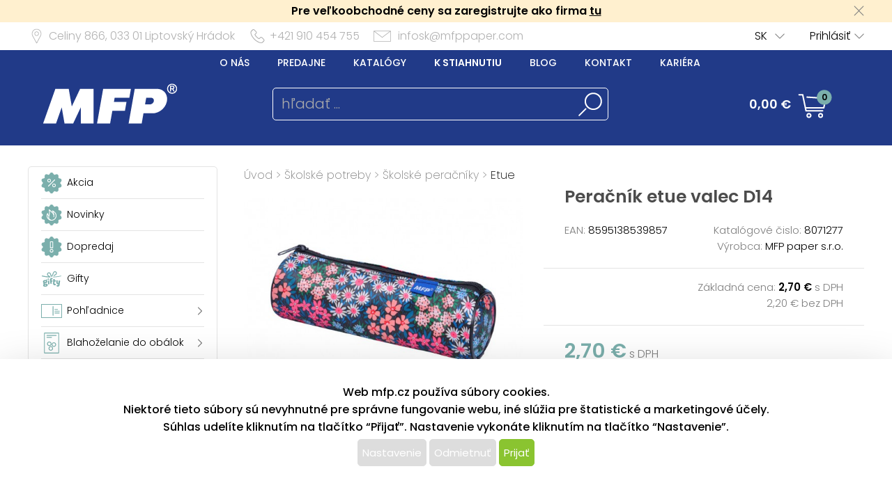

--- FILE ---
content_type: application/javascript; charset=utf-8
request_url: https://api.foxentry.cz/load/pmduCGpQFU?host=www.mfppapier.sk
body_size: 13547
content:

            var FoxentryClientData = {"country":{"code":"US","name":"United States"},"city":"Columbus","postal":"43215","gps":{"latitude":39.9625,"longitude":-83.0061},"ip":"3.16.70.63"};
            Foxentry.loadConfig({"options":{"active":true,"validationNextInputAutojump":true,"validationResultVisual":"extended","customValidationHandlers":"false","browserAutocomplete":"false","restrictions":{"countryLimit":[],"creditsPerDay":-1,"creditsPerIp":-1,"restrictionsIp":[{"ip":"*","status":"1"}]},"whisperVersion":2,"whisperAdBox":true,"onLoadValidation":true,"allowIframeRun":false},"address":{"options":{"active":true,"limits":{"results":13,"resultsPersonalized":5},"addressCityExtended":"minimal","addressPartsRelation":true,"useGeolocation":true,"zipFormat":"default","addressValidity":"full","validityRequired":true,"defaultCountryLimit":"sk"},"data":[]},"name":{"options":{"active":true,"validityRequired":true},"data":[]},"email":{"options":{"active":true,"validationType":"extended","validityRequired":true},"data":[]},"phone":{"options":{"active":true,"validationType":"basic","outputFormatted":"false","validityType":"true","allowedPrefixes":[],"defaultPrefix":"+420","defaultPrefixFillInput":"false","validityRequired":true},"data":[]},"company":{"options":{"active":true,"limits":{"results":13,"resultsPersonalized":5},"validityFull":"true","limit":5,"limitUsed":3,"validityRequired":true,"defaultCountryLimit":"sk","companyNameFormat":"standardized"},"data":[]},"callbacks":[]});
            var FoxentryBuilder = new FoxentryBuilderLib();
            var FoxentryBillingType = "plan";
            var FoxentryRequestsUsageData = {"requestsInLimitLeft":{"addressSearch":14572,"addressValidations":1297,"companySearch":9525,"companyValidations":901,"emailValidations":836,"phoneValidations":835,"nameValidations":2663,"dataFills":1500},"requestsOverLimit":{"addressSearch":0,"addressValidations":0,"companySearch":0,"companyValidations":0,"emailValidations":0,"phoneValidations":0,"nameValidations":0,"dataFills":0},"overlimitAllowed":true};
            var clientIp = "3.16.70.63";
            var FoxentryWebsiteCms = "custom";
            var cached = true;
            var FoxentryClientToken = "6gLX2dedrRjNv5/8GVEdnVtKeEiEU5BsVWffVrMfxkxLeyeUbnpgHhEdOYOBic/PcTOdHSwgOKZzTPKj7n1dd0hnekkHM4QUw60dQKWbFCp3Jucw5zlnkTCVd8cXSurD5LpJZVWhY+NaCMq9JYGUX2W25tADhhfO9ZchUrv6MQsZocr56tEbQQgwoRrDX1ViKqlCRVnP0l/B4e5DDoN6MWL8WbhrWAPFqwl+N4awJlPCi7kvM4DaRb9f9tv17nZrf9BRWwN9ak95cAw9VMd8udhxMQiyerpoR/xioEErDH7NdsQ39C9UZdXtbJ/uxN5wvld59ASFFcQfRluxnzE=";
            var FoxentryMessages = {"whisper.banner.footer":"We use Foxentry.com"};
            var FoxentryProjectProviderCountry = "cz";

            var FoxentryLearningModeAllowed = true;

            var FoxentryBillingPlanFree = false;
            var FoxentryLearningMode = false;

                                        FoxentryBuilder.validatorAdd("address", "Adresa č. 1");
                            FoxentryBuilder.validatorMappingsAdd(
                            "address",
                            "Adresa č. 1",
                            [
                                                            {
                                element  : "[name='ulice']",
                                dataType : "streetWithNumber",
                                dataTypeOut : "streetWithNumber"

                                },
                                                                {
                                element  : "[name='mesto']",
                                dataType : "city",
                                dataTypeOut : "city"

                                },
                                                                {
                                element  : "[name='psc']",
                                dataType : "zip",
                                dataTypeOut : "zip"

                                },
                                                            ],
                            [
                                                        ]
                            );
                                                            FoxentryBuilder.validatorSetOptions("address", "Adresa č. 1", {"validityRequired":"false","validationVisualShowtype":"none","countrySelectMode":"prefer","autofixByPartialNumber":"true"});
                                                            FoxentryBuilder.validatorAdd("address", "Adresa č. 2");
                            FoxentryBuilder.validatorMappingsAdd(
                            "address",
                            "Adresa č. 2",
                            [
                                                            {
                                element  : "[name='ulice2']",
                                dataType : "streetWithNumber",
                                dataTypeOut : "streetWithNumber"

                                },
                                                                {
                                element  : "[name='mesto2']",
                                dataType : "city",
                                dataTypeOut : "city"

                                },
                                                                {
                                element  : "[name='psc2']",
                                dataType : "zip",
                                dataTypeOut : "zip"

                                },
                                                            ],
                            [
                                                        ]
                            );
                                                            FoxentryBuilder.validatorSetOptions("address", "Adresa č. 2", {"validityRequired":"false","validationVisualShowtype":"none","countrySelectMode":"prefer","autofixByPartialNumber":"true"});
                                                            FoxentryBuilder.validatorAdd("name", "Jméno č. 1");
                            FoxentryBuilder.validatorMappingsAdd(
                            "name",
                            "Jméno č. 1",
                            [
                                                            {
                                element  : "[name='prijmeni']",
                                dataType : "surname",
                                dataTypeOut : "surname"

                                },
                                                                {
                                element  : "[name='jmeno']",
                                dataType : "name",
                                dataTypeOut : "name"

                                },
                                                            ],
                            [
                                                        ]
                            );
                                                            FoxentryBuilder.validatorSetOptions("name", "Jméno č. 1", {"validityRequired":"false","validationVisualShowtype":"all","restrictions":[{"type":"1","url":"\/obchod\/pristup\/registrace","status":"true"}],"countrySelectMode":"prefer"});
                                                            FoxentryBuilder.validatorAdd("email", "Email č. 1");
                            FoxentryBuilder.validatorMappingsAdd(
                            "email",
                            "Email č. 1",
                            [
                                                            {
                                element  : "[name='email']",
                                dataType : "email",
                                dataTypeOut : "email"

                                },
                                                            ],
                            [
                                                        ]
                            );
                                                            FoxentryBuilder.validatorSetOptions("email", "Email č. 1", {"validityRequired":"false","validationVisualShowtype":"all","restrictions":[{"type":"1","url":"\/obchod\/pristup\/registrace","status":"true"}]});
                                                            FoxentryBuilder.validatorAdd("phone", "Telefon č. 1");
                            FoxentryBuilder.validatorMappingsAdd(
                            "phone",
                            "Telefon č. 1",
                            [
                                                            {
                                element  : "[name='telefon']",
                                dataType : "phoneNumber",
                                dataTypeOut : "phoneNumber"

                                },
                                                            ],
                            [
                                                        ]
                            );
                                                            FoxentryBuilder.validatorSetOptions("phone", "Telefon č. 1", {"validityRequired":"true","validationVisualShowtype":"all","defaultPrefix":"+421","defaultPrefixFillInput":"false","numberOutputFormat":"international","restrictions":[{"type":"1","url":"\/obchod\/pristup\/registrace","status":"true"}]});
                                                            FoxentryBuilder.validatorAdd("company", "Firma č. 1");
                            FoxentryBuilder.validatorMappingsAdd(
                            "company",
                            "Firma č. 1",
                            [
                                                            {
                                element  : "[name='ic']",
                                dataType : "registrationNumber",
                                dataTypeOut : "registrationNumber"

                                },
                                                                {
                                element  : "[name='dic']",
                                dataType : "taxNumber",
                                dataTypeOut : "taxNumber"

                                },
                                                                {
                                element  : "[name='firma']",
                                dataType : "name",
                                dataTypeOut : "name"

                                },
                                                            ],
                            [
                                                            {
                                element  : "[name='ulice']",
                                dataType : "address.streetWithNumber",

                                },
                                                                {
                                element  : "[name='mesto']",
                                dataType : "address.city",

                                },
                                                                {
                                element  : "[name='psc']",
                                dataType : "address.zip",

                                },
                                                            ]
                            );
                                                            FoxentryBuilder.validatorSetOptions("company", "Firma č. 1", {"validityRequired":"true","validationVisualShowtype":"all","countrySelectMode":"prefer"});
                                                            FoxentryBuilder.validatorAdd("company", "Firma č. 2");
                            FoxentryBuilder.validatorMappingsAdd(
                            "company",
                            "Firma č. 2",
                            [
                                                            {
                                element  : "[name='firma2']",
                                dataType : "name",
                                dataTypeOut : "name"

                                },
                                                            ],
                            [
                                                            {
                                element  : "[name='ulice2']",
                                dataType : "address.streetWithNumber",

                                },
                                                                {
                                element  : "[name='mesto2']",
                                dataType : "address.city",

                                },
                                                                {
                                element  : "[name='psc2']",
                                dataType : "address.zip",

                                },
                                                            ]
                            );
                                                            FoxentryBuilder.validatorSetOptions("company", "Firma č. 2", {"validityRequired":"true","validationVisualShowtype":"all","countrySelectMode":"prefer"});
                                                Foxentry.ready();
                

--- FILE ---
content_type: application/javascript
request_url: https://www.mfppapier.sk/js/i18next-1.10.3.min.js
body_size: 32834
content:
// i18next, v1.10.3
// Copyright (c)2015 Jan Mühlemann (jamuhl).
// Distributed under MIT license
// http://i18next.com
!function(a){function b(a,b){if(!b||"function"==typeof b)return a;for(var c in b)a[c]=b[c];return a}function c(a,b){for(var d in b)d in a?c(a[d],b[d]):a[d]=b[d];return a}function d(a,b,c){var d,e=0,f=a.length,g=void 0===f||"[object Array]"!==Object.prototype.toString.apply(a)||"function"==typeof a;if(c)if(g){for(d in a)if(b.apply(a[d],c)===!1)break}else for(;f>e&&b.apply(a[e++],c)!==!1;);else if(g){for(d in a)if(b.call(a[d],d,a[d])===!1)break}else for(;f>e&&b.call(a[e],e,a[e++])!==!1;);return a}function e(a){return"string"==typeof a?a.replace(/[&<>"'\/]/g,function(a){return U[a]}):a}function f(a){var b=function(a){if(window.XMLHttpRequest)return a(null,new XMLHttpRequest);if(window.ActiveXObject)try{return a(null,new ActiveXObject("Msxml2.XMLHTTP"))}catch(b){return a(null,new ActiveXObject("Microsoft.XMLHTTP"))}return a(new Error)},c=function(a){if("string"==typeof a)return a;var b=[];for(var c in a)a.hasOwnProperty(c)&&b.push(encodeURIComponent(c)+"="+encodeURIComponent(a[c]));return b.join("&")},d=function(a){a=a.replace(/\r\n/g,"\n");for(var b="",c=0;c<a.length;c++){var d=a.charCodeAt(c);128>d?b+=String.fromCharCode(d):d>127&&2048>d?(b+=String.fromCharCode(d>>6|192),b+=String.fromCharCode(63&d|128)):(b+=String.fromCharCode(d>>12|224),b+=String.fromCharCode(d>>6&63|128),b+=String.fromCharCode(63&d|128))}return b},e=function(a){var b="ABCDEFGHIJKLMNOPQRSTUVWXYZabcdefghijklmnopqrstuvwxyz0123456789+/=";a=d(a);var c,e,f,g,h,i,j,k="",l=0;do c=a.charCodeAt(l++),e=a.charCodeAt(l++),f=a.charCodeAt(l++),g=c>>2,h=(3&c)<<4|e>>4,i=(15&e)<<2|f>>6,j=63&f,isNaN(e)?i=j=64:isNaN(f)&&(j=64),k+=b.charAt(g)+b.charAt(h)+b.charAt(i)+b.charAt(j),c=e=f="",g=h=i=j="";while(l<a.length);return k},f=function(){for(var a=arguments[0],b=1;b<arguments.length;b++){var c=arguments[b];for(var d in c)c.hasOwnProperty(d)&&(a[d]=c[d])}return a},g=function(a,d,e,h){"function"==typeof e&&(h=e,e={}),e.cache=e.cache||!1,e.data=e.data||{},e.headers=e.headers||{},e.jsonp=e.jsonp||!1,e.async=void 0===e.async?!0:e.async;var i,j=f({accept:"*/*","content-type":"application/x-www-form-urlencoded;charset=UTF-8"},g.headers,e.headers);if(i="application/json"===j["content-type"]?JSON.stringify(e.data):c(e.data),"GET"===a){var k=[];if(i&&(k.push(i),i=null),e.cache||k.push("_="+(new Date).getTime()),e.jsonp&&(k.push("callback="+e.jsonp),k.push("jsonp="+e.jsonp)),k=k.join("&"),k.length>1&&(d+=d.indexOf("?")>-1?"&"+k:"?"+k),e.jsonp){var l=document.getElementsByTagName("head")[0],m=document.createElement("script");return m.type="text/javascript",m.src=d,void l.appendChild(m)}}b(function(b,c){if(b)return h(b);c.open(a,d,e.async);for(var f in j)j.hasOwnProperty(f)&&c.setRequestHeader(f,j[f]);c.onreadystatechange=function(){if(4===c.readyState){var a=c.responseText||"";if(!h)return;h(c.status,{text:function(){return a},json:function(){try{return JSON.parse(a)}catch(b){return X.error("Can not parse JSON. URL: "+d),{}}}})}},c.send(i)})},h={authBasic:function(a,b){g.headers.Authorization="Basic "+e(a+":"+b)},connect:function(a,b,c){return g("CONNECT",a,b,c)},del:function(a,b,c){return g("DELETE",a,b,c)},get:function(a,b,c){return g("GET",a,b,c)},head:function(a,b,c){return g("HEAD",a,b,c)},headers:function(a){g.headers=a||{}},isAllowed:function(a,b,c){this.options(a,function(a,d){c(-1!==d.text().indexOf(b))})},options:function(a,b,c){return g("OPTIONS",a,b,c)},patch:function(a,b,c){return g("PATCH",a,b,c)},post:function(a,b,c){return g("POST",a,b,c)},put:function(a,b,c){return g("PUT",a,b,c)},trace:function(a,b,c){return g("TRACE",a,b,c)}},i=a.type?a.type.toLowerCase():"get";h[i](a.url,a,function(b,c){200===b||0===b&&c.text()?a.success(c.json(),b,null):a.error(c.text(),b,null)})}function g(a,b){"function"==typeof a&&(b=a,a={}),a=a||{},X.extend(T,a),delete T.fixLng,T.functions&&(delete T.functions,X.extend(X,a.functions)),"string"==typeof T.ns&&(T.ns={namespaces:[T.ns],defaultNs:T.ns}),"string"==typeof T.fallbackNS&&(T.fallbackNS=[T.fallbackNS]),("string"==typeof T.fallbackLng||"boolean"==typeof T.fallbackLng)&&(T.fallbackLng=[T.fallbackLng]),T.interpolationPrefixEscaped=X.regexEscape(T.interpolationPrefix),T.interpolationSuffixEscaped=X.regexEscape(T.interpolationSuffix),T.lng||(T.lng=X.detectLanguage()),P=X.toLanguages(T.lng),K=P[0],X.log("currentLng set to: "+K),T.useCookie&&X.cookie.read(T.cookieName)!==K&&X.cookie.create(T.cookieName,K,T.cookieExpirationTime,T.cookieDomain),T.detectLngFromLocalStorage&&"undefined"!=typeof document&&window.localStorage&&X.localStorage.setItem("i18next_lng",K);var c=E;a.fixLng&&(c=function(a,b){return b=b||{},b.lng=b.lng||c.lng,E(a,b)},c.lng=K),$.setCurrentLng(K),L&&T.setJqueryExt?w&&w():x&&x();var d;if(L&&L.Deferred&&(d=L.Deferred()),!T.resStore){var e=X.toLanguages(T.lng);"string"==typeof T.preload&&(T.preload=[T.preload]);for(var f=0,g=T.preload.length;g>f;f++)for(var h=X.toLanguages(T.preload[f]),i=0,j=h.length;j>i;i++)e.indexOf(h[i])<0&&e.push(h[i]);return M.sync.load(e,T,function(a,e){N=e,Q=!0,b&&b(a,c),d&&(a?d.reject:d.resolve)(a||c)}),d?d.promise():void 0}return N=T.resStore,Q=!0,b&&b(null,c),d&&d.resolve(c),d?d.promise():void 0}function h(){return Q}function i(a,b){"string"==typeof a&&(a=[a]);for(var c=0,d=a.length;d>c;c++)T.preload.indexOf(a[c])<0&&T.preload.push(a[c]);return g(b)}function j(a,b,c,d){"string"!=typeof b?(c=b,b=T.ns.defaultNs):T.ns.namespaces.indexOf(b)<0&&T.ns.namespaces.push(b),N[a]=N[a]||{},N[a][b]=N[a][b]||{},d?X.deepExtend(N[a][b],c):X.extend(N[a][b],c),T.useLocalStorage&&R._storeLocal(N)}function k(a,b){"string"!=typeof b&&(b=T.ns.defaultNs),N[a]=N[a]||{};var c=N[a][b]||{},d=!1;for(var e in c)c.hasOwnProperty(e)&&(d=!0);return d}function l(a,b){return"string"!=typeof b&&(b=T.ns.defaultNs),N[a]=N[a]||{},X.extend({},N[a][b])}function m(a,b){"string"!=typeof b&&(b=T.ns.defaultNs),N[a]=N[a]||{},N[a][b]={},T.useLocalStorage&&R._storeLocal(N)}function n(a,b,c,d){"string"!=typeof b?(resource=b,b=T.ns.defaultNs):T.ns.namespaces.indexOf(b)<0&&T.ns.namespaces.push(b),N[a]=N[a]||{},N[a][b]=N[a][b]||{};for(var e=c.split(T.keyseparator),f=0,g=N[a][b];e[f];)f==e.length-1?g[e[f]]=d:(null==g[e[f]]&&(g[e[f]]={}),g=g[e[f]]),f++;T.useLocalStorage&&R._storeLocal(N)}function o(a,b,c){"string"!=typeof b?(resource=b,b=T.ns.defaultNs):T.ns.namespaces.indexOf(b)<0&&T.ns.namespaces.push(b);for(var d in c)"string"==typeof c[d]&&n(a,b,d,c[d])}function p(a){T.ns.defaultNs=a}function q(a,b){r([a],b)}function r(a,b){var c={dynamicLoad:T.dynamicLoad,resGetPath:T.resGetPath,getAsync:T.getAsync,customLoad:T.customLoad,ns:{namespaces:a,defaultNs:""}},d=X.toLanguages(T.lng);"string"==typeof T.preload&&(T.preload=[T.preload]);for(var e=0,f=T.preload.length;f>e;e++)for(var g=X.toLanguages(T.preload[e]),h=0,i=g.length;i>h;h++)d.indexOf(g[h])<0&&d.push(g[h]);for(var j=[],k=0,l=d.length;l>k;k++){var m=!1,n=N[d[k]];if(n)for(var o=0,p=a.length;p>o;o++)n[a[o]]||(m=!0);else m=!0;m&&j.push(d[k])}j.length?M.sync._fetch(j,c,function(c,d){var e=a.length*j.length;X.each(a,function(a,c){T.ns.namespaces.indexOf(c)<0&&T.ns.namespaces.push(c),X.each(j,function(a,f){N[f]=N[f]||{},N[f][c]=d[f][c],e--,0===e&&b&&(T.useLocalStorage&&M.sync._storeLocal(N),b())})})}):b&&b()}function s(a,b,c){return"function"==typeof b?(c=b,b={}):b||(b={}),b.lng=a,g(b,c)}function t(){return K}function u(a){N={},s(K,a)}function v(){window.i18next=window.i18n,S?window.i18n=S:delete window.i18n}function w(){function a(a,b,c){if(0!==b.length){var d="text";if(0===b.indexOf("[")){var e=b.split("]");b=e[1],d=e[0].substr(1,e[0].length-1)}b.indexOf(";")===b.length-1&&(b=b.substr(0,b.length-2));var f;if("html"===d)f=T.defaultValueFromContent?L.extend({defaultValue:a.html()},c):c,a.html(L.t(b,f));else if("text"===d)f=T.defaultValueFromContent?L.extend({defaultValue:a.text()},c):c,a.text(L.t(b,f));else if("prepend"===d)f=T.defaultValueFromContent?L.extend({defaultValue:a.html()},c):c,a.prepend(L.t(b,f));else if("append"===d)f=T.defaultValueFromContent?L.extend({defaultValue:a.html()},c):c,a.append(L.t(b,f));else if(0===d.indexOf("data-")){var g=d.substr("data-".length);f=T.defaultValueFromContent?L.extend({defaultValue:a.data(g)},c):c;var h=L.t(b,f);a.data(g,h),a.attr(d,h)}else f=T.defaultValueFromContent?L.extend({defaultValue:a.attr(d)},c):c,a.attr(d,L.t(b,f))}}function b(b,c){var d=b.attr(T.selectorAttr);if(d||"undefined"==typeof d||d===!1||(d=b.text()||b.val()),d){var e=b,f=b.data("i18n-target");if(f&&(e=b.find(f)||b),c||T.useDataAttrOptions!==!0||(c=b.data("i18n-options")),c=c||{},d.indexOf(";")>=0){var g=d.split(";");L.each(g,function(b,d){""!==d&&a(e,d,c)})}else a(e,d,c);if(T.useDataAttrOptions===!0){var h=L.extend({lng:"non",lngs:[],_origLng:"non"},c);delete h.lng,delete h.lngs,delete h._origLng,b.data("i18n-options",h)}}}L.t=L.t||E,L.fn.i18n=function(a){return this.each(function(){b(L(this),a);var c=L(this).find("["+T.selectorAttr+"]");c.each(function(){b(L(this),a)})})}}function x(){function a(a,b,c){if(0!==b.length){var d="text";if(0===b.indexOf("[")){var e=b.split("]");b=e[1],d=e[0].substr(1,e[0].length-1)}b.indexOf(";")===b.length-1&&(b=b.substr(0,b.length-2)),"html"===d?a.innerHTML=E(b,c):"text"===d?a.textContent=E(b,c):"prepend"===d?a.insertAdjacentHTML(E(b,c),"afterbegin"):"append"===d?a.insertAdjacentHTML(E(b,c),"beforeend"):a.setAttribute(d,E(b,c))}}function b(b,c){var d=b.getAttribute(T.selectorAttr);if(d||"undefined"==typeof d||d===!1||(d=b.textContent||b.value),d){var e=b,f=b.getAttribute("i18n-target");if(f&&(e=b.querySelector(f)||b),d.indexOf(";")>=0)for(var g=d.split(";"),h=0,i=g.length;i>h;h++)""!==g[h]&&a(e,g[h],c);else a(e,d,c)}}M.translateObject=function(a,c){for(var d=a.querySelectorAll("["+T.selectorAttr+"]"),e=0,f=d.length;f>e;e++)b(d[e],c)}}function y(a,b,c,d){if(!a)return a;if(d=d||b,a.indexOf(d.interpolationPrefix||T.interpolationPrefix)<0)return a;var e=d.interpolationPrefix?X.regexEscape(d.interpolationPrefix):T.interpolationPrefixEscaped,f=d.interpolationSuffix?X.regexEscape(d.interpolationSuffix):T.interpolationSuffixEscaped,g=b.replace&&"object"==typeof b.replace?b.replace:b,h=new RegExp([e,"(.+?)","(HTML)?",f].join(""),"g"),i=d.escapeInterpolation||T.escapeInterpolation;return a.replace(h,function(a,b,c){for(var d=g,e=b;e.indexOf(T.keyseparator)>=0&&"object"==typeof d&&d;){var f=e.slice(0,e.indexOf(T.keyseparator));e=e.slice(e.indexOf(T.keyseparator)+1),d=d[f]}if(d&&"object"==typeof d&&d.hasOwnProperty(e)){{d[e]}return i&&!c?X.escape(d[e]):d[e]}return a})}function z(a,b){var c=",",d="{",e="}",f=X.extend({},b);for(delete f.postProcess;-1!=a.indexOf(T.reusePrefix)&&(O++,!(O>T.maxRecursion));){var g=a.lastIndexOf(T.reusePrefix),h=a.indexOf(T.reuseSuffix,g)+T.reuseSuffix.length,i=a.substring(g,h),j=i.replace(T.reusePrefix,"").replace(T.reuseSuffix,"");if(g>=h)return X.error("there is an missing closing in following translation value",a),"";if(-1!=j.indexOf(c)){var k=j.indexOf(c);if(-1!=j.indexOf(d,k)&&-1!=j.indexOf(e,k)){var l=j.indexOf(d,k),m=j.indexOf(e,l)+e.length;try{f=X.extend(f,JSON.parse(j.substring(l,m))),j=j.substring(0,k)}catch(n){}}}var o=H(j,f);a=a.replace(i,X.regexReplacementEscape(o))}return a}function A(a){return a.context&&("string"==typeof a.context||"number"==typeof a.context)}function B(a){return void 0!==a.count&&"string"!=typeof a.count}function C(a){return void 0!==a.indefinite_article&&"string"!=typeof a.indefinite_article&&a.indefinite_article}function D(a,b){b=b||{};var c=F(a,b),d=I(a,b);return void 0!==d||d===c}function E(a,b){return b=b||{},Q?(O=0,H.apply(null,arguments)):(X.log("i18next not finished initialization. you might have called t function before loading resources finished."),b.defaultValue||"")}function F(a,b){return void 0!==b.defaultValue?b.defaultValue:a}function G(){for(var a=[],b=1;b<arguments.length;b++)a.push(arguments[b]);return{postProcess:"sprintf",sprintf:a}}function H(a,b){if(b&&"object"!=typeof b?"sprintf"===T.shortcutFunction?b=G.apply(null,arguments):"defaultValue"===T.shortcutFunction&&(b={defaultValue:b}):b=b||{},"object"==typeof T.defaultVariables&&(b=X.extend({},T.defaultVariables,b)),void 0===a||null===a||""===a)return"";"number"==typeof a&&(a=String(a)),"string"==typeof a&&(a=[a]);var c=a[0];if(a.length>1)for(var d=0;d<a.length&&(c=a[d],!D(c,b));d++);var e,f=F(c,b),g=I(c,b),h=b.lng?X.toLanguages(b.lng,b.fallbackLng):P,i=b.ns||T.ns.defaultNs;c.indexOf(T.nsseparator)>-1&&(e=c.split(T.nsseparator),i=e[0],c=e[1]),void 0===g&&T.sendMissing&&"function"==typeof T.missingKeyHandler&&(b.lng?T.missingKeyHandler(h[0],i,c,f,h):T.missingKeyHandler(T.lng,i,c,f,h));var j;j="string"==typeof T.postProcess&&""!==T.postProcess?[T.postProcess]:"array"==typeof T.postProcess||"object"==typeof T.postProcess?T.postProcess:[],"string"==typeof b.postProcess&&""!==b.postProcess?j=j.concat([b.postProcess]):("array"==typeof b.postProcess||"object"==typeof b.postProcess)&&(j=j.concat(b.postProcess)),void 0!==g&&j.length&&j.forEach(function(a){_[a]&&(g=_[a](g,c,b))});var k=f;if(f.indexOf(T.nsseparator)>-1&&(e=f.split(T.nsseparator),k=e[1]),k===c&&T.parseMissingKey&&(f=T.parseMissingKey(f)),void 0===g&&(f=y(f,b),f=z(f,b),j.length)){var l=F(c,b);j.forEach(function(a){_[a]&&(g=_[a](l,c,b))})}return void 0!==g?g:f}function I(a,b){b=b||{};var c,d,e=F(a,b),f=P;if(!N)return e;if("cimode"===f[0].toLowerCase())return e;if(b.lngs&&(f=b.lngs),b.lng&&(f=X.toLanguages(b.lng,b.fallbackLng),!N[f[0]])){var g=T.getAsync;T.getAsync=!1,M.sync.load(f,T,function(a,b){X.extend(N,b),T.getAsync=g})}var h=b.ns||T.ns.defaultNs;if(a.indexOf(T.nsseparator)>-1){var i=a.split(T.nsseparator);h=i[0],a=i[1]}if(A(b)){c=X.extend({},b),delete c.context,c.defaultValue=T.contextNotFound;var j=h+T.nsseparator+a+"_"+b.context;if(d=E(j,c),d!=T.contextNotFound)return y(d,{context:b.context})}if(B(b,f[0])){c=X.extend({lngs:[f[0]]},b),delete c.count,c._origLng=c._origLng||c.lng||f[0],delete c.lng,c.defaultValue=T.pluralNotFound;var k;if($.needsPlural(f[0],b.count)){k=h+T.nsseparator+a+T.pluralSuffix;var l=$.get(f[0],b.count);l>=0?k=k+"_"+l:1===l&&(k=h+T.nsseparator+a)}else k=h+T.nsseparator+a;if(d=E(k,c),d!=T.pluralNotFound)return y(d,{count:b.count,interpolationPrefix:b.interpolationPrefix,interpolationSuffix:b.interpolationSuffix});if(!(f.length>1))return c.lng=c._origLng,delete c._origLng,d=E(h+T.nsseparator+a,c),y(d,{count:b.count,interpolationPrefix:b.interpolationPrefix,interpolationSuffix:b.interpolationSuffix});var m=f.slice();if(m.shift(),b=X.extend(b,{lngs:m}),b._origLng=c._origLng,delete b.lng,d=E(h+T.nsseparator+a,b),d!=T.pluralNotFound)return d}if(C(b)){var n=X.extend({},b);delete n.indefinite_article,n.defaultValue=T.indefiniteNotFound;var o=h+T.nsseparator+a+(b.count&&!B(b,f[0])||!b.count?T.indefiniteSuffix:"");if(d=E(o,n),d!=T.indefiniteNotFound)return d}for(var p,q=a.split(T.keyseparator),r=0,s=f.length;s>r&&void 0===p;r++){for(var t=f[r],u=0,v=N[t]&&N[t][h];q[u];)v=v&&v[q[u]],u++;if(void 0!==v&&(!T.showKeyIfEmpty||""!==v)){var w=Object.prototype.toString.apply(v);if("string"==typeof v)v=y(v,b),v=z(v,b);else if("[object Array]"!==w||T.returnObjectTrees||b.returnObjectTrees){if(null===v&&T.fallbackOnNull===!0)v=void 0;else if(null!==v)if(T.returnObjectTrees||b.returnObjectTrees){if("[object Number]"!==w&&"[object Function]"!==w&&"[object RegExp]"!==w){var x="[object Array]"===w?[]:{};X.each(v,function(c){x[c]=H(h+T.nsseparator+a+T.keyseparator+c,b)}),v=x}}else T.objectTreeKeyHandler&&"function"==typeof T.objectTreeKeyHandler?v=T.objectTreeKeyHandler(a,v,t,h,b):(v="key '"+h+":"+a+" ("+t+")' returned an object instead of string.",X.log(v))}else v=v.join("\n"),v=y(v,b),v=z(v,b);"string"==typeof v&&""===v.trim()&&T.fallbackOnEmpty===!0&&(v=void 0),p=v}}if(void 0===p&&!b.isFallbackLookup&&(T.fallbackToDefaultNS===!0||T.fallbackNS&&T.fallbackNS.length>0)){if(b.isFallbackLookup=!0,T.fallbackNS.length){for(var D=0,G=T.fallbackNS.length;G>D;D++)if(p=I(T.fallbackNS[D]+T.nsseparator+a,b),p||""===p&&T.fallbackOnEmpty===!1){var J=p.indexOf(T.nsseparator)>-1?p.split(T.nsseparator)[1]:p,K=e.indexOf(T.nsseparator)>-1?e.split(T.nsseparator)[1]:e;if(J!==K)break}}else b.ns=T.ns.defaultNs,p=I(a,b);b.isFallbackLookup=!1}return p}function J(){var a,b=T.lngWhitelist||[],c=[];if("undefined"!=typeof window&&!function(){for(var a=window.location.search.substring(1),b=a.split("&"),d=0;d<b.length;d++){var e=b[d].indexOf("=");if(e>0){var f=b[d].substring(0,e);f==T.detectLngQS&&c.push(b[d].substring(e+1))}}}(),T.useCookie&&"undefined"!=typeof document){var d=X.cookie.read(T.cookieName);d&&c.push(d)}if(T.detectLngFromLocalStorage&&"undefined"!=typeof window&&window.localStorage){var e=X.localStorage.getItem("i18next_lng");e&&c.push(e)}if("undefined"!=typeof navigator){if(navigator.languages)for(var f=0;f<navigator.languages.length;f++)c.push(navigator.languages[f]);navigator.userLanguage&&c.push(navigator.userLanguage),navigator.language&&c.push(navigator.language)}return function(){for(var d=0;d<c.length;d++){var e=c[d];if(e.indexOf("-")>-1){var f=e.split("-");e=T.lowerCaseLng?f[0].toLowerCase()+"-"+f[1].toLowerCase():f[0].toLowerCase()+"-"+f[1].toUpperCase()}if(0===b.length||b.indexOf(e)>-1){a=e;break}}}(),a||(a=T.fallbackLng[0]),a}Array.prototype.indexOf||(Array.prototype.indexOf=function(a){"use strict";if(null==this)throw new TypeError;var b=Object(this),c=b.length>>>0;if(0===c)return-1;var d=0;if(arguments.length>0&&(d=Number(arguments[1]),d!=d?d=0:0!=d&&d!=1/0&&d!=-(1/0)&&(d=(d>0||-1)*Math.floor(Math.abs(d)))),d>=c)return-1;for(var e=d>=0?d:Math.max(c-Math.abs(d),0);c>e;e++)if(e in b&&b[e]===a)return e;return-1}),Array.prototype.lastIndexOf||(Array.prototype.lastIndexOf=function(a){"use strict";if(null==this)throw new TypeError;var b=Object(this),c=b.length>>>0;if(0===c)return-1;var d=c;arguments.length>1&&(d=Number(arguments[1]),d!=d?d=0:0!=d&&d!=1/0&&d!=-(1/0)&&(d=(d>0||-1)*Math.floor(Math.abs(d))));for(var e=d>=0?Math.min(d,c-1):c-Math.abs(d);e>=0;e--)if(e in b&&b[e]===a)return e;return-1}),"function"!=typeof String.prototype.trim&&(String.prototype.trim=function(){return this.replace(/^\s+|\s+$/g,"")});var K,L=a.jQuery||a.Zepto,M={},N={},O=0,P=[],Q=!1,R={},S=null;"undefined"!=typeof module&&module.exports?module.exports=M:(L&&(L.i18n=L.i18n||M),a.i18n&&(S=a.i18n),a.i18n=M),R={load:function(a,b,c){b.useLocalStorage?R._loadLocal(a,b,function(d,e){for(var f=[],g=0,h=a.length;h>g;g++)e[a[g]]||f.push(a[g]);f.length>0?R._fetch(f,b,function(a,b){X.extend(e,b),R._storeLocal(b),c(a,e)}):c(d,e)}):R._fetch(a,b,function(a,b){c(a,b)})},_loadLocal:function(a,b,c){var d={},e=(new Date).getTime();if(window.localStorage){var f=a.length;X.each(a,function(a,g){var h=X.localStorage.getItem("res_"+g);h&&(h=JSON.parse(h),h.i18nStamp&&h.i18nStamp+b.localStorageExpirationTime>e&&(d[g]=h)),f--,0===f&&c(null,d)})}},_storeLocal:function(a){if(window.localStorage)for(var b in a)a[b].i18nStamp=(new Date).getTime(),X.localStorage.setItem("res_"+b,JSON.stringify(a[b]))},_fetch:function(a,b,c){var d=b.ns,e={};if(b.dynamicLoad){var f=function(a,b){c(a,b)};if("function"==typeof b.customLoad)b.customLoad(a,d.namespaces,b,f);else{var g=y(b.resGetPath,{lng:a.join("+"),ns:d.namespaces.join("+")});X.ajax({url:g,cache:b.cache,success:function(a){X.log("loaded: "+g),f(null,a)},error:function(a,b,c){X.log("failed loading: "+g),f("failed loading resource.json error: "+c)},dataType:"json",async:b.getAsync,timeout:b.ajaxTimeout})}}else{var h,i=d.namespaces.length*a.length;X.each(d.namespaces,function(d,f){X.each(a,function(a,d){var g=function(a,b){a&&(h=h||[],h.push(a)),e[d]=e[d]||{},e[d][f]=b,i--,0===i&&c(h,e)};"function"==typeof b.customLoad?b.customLoad(d,f,b,g):R._fetchOne(d,f,b,g)})})}},_fetchOne:function(a,b,c,d){var e=y(c.resGetPath,{lng:a,ns:b});X.ajax({url:e,cache:c.cache,success:function(a){X.log("loaded: "+e),d(null,a)},error:function(a,b,c){if(b&&200==b||a&&a.status&&200==a.status)X.error("There is a typo in: "+e);else if(b&&404==b||a&&a.status&&404==a.status)X.log("Does not exist: "+e);else{var f=b?b:a&&a.status?a.status:null;X.log(f+" when loading "+e)}d(c,{})},dataType:"json",async:c.getAsync,timeout:c.ajaxTimeout})},postMissing:function(a,b,c,d,e){var f={};f[c]=d;var g=[];if("fallback"===T.sendMissingTo&&T.fallbackLng[0]!==!1)for(var h=0;h<T.fallbackLng.length;h++)g.push({lng:T.fallbackLng[h],url:y(T.resPostPath,{lng:T.fallbackLng[h],ns:b})});else if("current"===T.sendMissingTo||"fallback"===T.sendMissingTo&&T.fallbackLng[0]===!1)g.push({lng:a,url:y(T.resPostPath,{lng:a,ns:b})});else if("all"===T.sendMissingTo)for(var h=0,i=e.length;i>h;h++)g.push({lng:e[h],url:y(T.resPostPath,{lng:e[h],ns:b})});for(var j=0,k=g.length;k>j;j++){var l=g[j];X.ajax({url:l.url,type:T.sendType,data:f,success:function(){X.log("posted missing key '"+c+"' to: "+l.url);for(var a=c.split("."),e=0,f=N[l.lng][b];a[e];)f=f[a[e]]=e===a.length-1?d:f[a[e]]||{},e++},error:function(){X.log("failed posting missing key '"+c+"' to: "+l.url)},dataType:"json",async:T.postAsync,timeout:T.ajaxTimeout})}},reload:u};var T={lng:void 0,load:"all",preload:[],lowerCaseLng:!1,returnObjectTrees:!1,fallbackLng:["dev"],fallbackNS:[],detectLngQS:"setLng",detectLngFromLocalStorage:!1,ns:{namespaces:["translation"],defaultNs:"translation"},fallbackOnNull:!0,fallbackOnEmpty:!1,fallbackToDefaultNS:!1,showKeyIfEmpty:!1,nsseparator:":",keyseparator:".",selectorAttr:"data-i18n",debug:!1,resGetPath:"locales/__lng__/__ns__.json",resPostPath:"locales/add/__lng__/__ns__",getAsync:!0,postAsync:!0,resStore:void 0,useLocalStorage:!1,localStorageExpirationTime:6048e5,dynamicLoad:!1,sendMissing:!1,sendMissingTo:"fallback",sendType:"POST",interpolationPrefix:"__",interpolationSuffix:"__",defaultVariables:!1,reusePrefix:"$t(",reuseSuffix:")",pluralSuffix:"_plural",pluralNotFound:["plural_not_found",Math.random()].join(""),contextNotFound:["context_not_found",Math.random()].join(""),escapeInterpolation:!1,indefiniteSuffix:"_indefinite",indefiniteNotFound:["indefinite_not_found",Math.random()].join(""),setJqueryExt:!0,defaultValueFromContent:!0,useDataAttrOptions:!1,cookieExpirationTime:void 0,useCookie:!0,cookieName:"i18next",cookieDomain:void 0,objectTreeKeyHandler:void 0,postProcess:void 0,parseMissingKey:void 0,missingKeyHandler:R.postMissing,ajaxTimeout:0,shortcutFunction:"sprintf"},U={"&":"&amp;","<":"&lt;",">":"&gt;",'"':"&quot;","'":"&#39;","/":"&#x2F;"},V={create:function(a,b,c,d){var e;if(c){var f=new Date;f.setTime(f.getTime()+60*c*1e3),e="; expires="+f.toGMTString()}else e="";d=d?"domain="+d+";":"",document.cookie=a+"="+b+e+";"+d+"path=/"},read:function(a){for(var b=a+"=",c=document.cookie.split(";"),d=0;d<c.length;d++){for(var e=c[d];" "==e.charAt(0);)e=e.substring(1,e.length);if(0===e.indexOf(b))return e.substring(b.length,e.length)}return null},remove:function(a){this.create(a,"",-1)}},W={create:function(){},read:function(){return null},remove:function(){}},X={extend:L?L.extend:b,deepExtend:c,each:L?L.each:d,ajax:L?L.ajax:"undefined"!=typeof document?f:function(){},cookie:"undefined"!=typeof document?V:W,detectLanguage:J,escape:e,log:function(a){T.debug&&"undefined"!=typeof console&&console.log(a)},error:function(a){"undefined"!=typeof console&&console.error(a)},getCountyIndexOfLng:function(a){var b=0;return("nb-NO"===a||"nn-NO"===a||"nb-no"===a||"nn-no"===a)&&(b=1),b},toLanguages:function(a,b){function c(a){var b=a;if("string"==typeof a&&a.indexOf("-")>-1){var c=a.split("-");b=T.lowerCaseLng?c[0].toLowerCase()+"-"+c[1].toLowerCase():c[0].toLowerCase()+"-"+c[1].toUpperCase()}else b=T.lowerCaseLng?a.toLowerCase():a;return b}var d=this.log;b=b||T.fallbackLng,"string"==typeof b&&(b=[b]);var e=[],f=T.lngWhitelist||!1,g=function(a){!f||f.indexOf(a)>-1?e.push(a):d("rejecting non-whitelisted language: "+a)};if("string"==typeof a&&a.indexOf("-")>-1){var h=a.split("-");"unspecific"!==T.load&&g(c(a)),"current"!==T.load&&g(c(h[this.getCountyIndexOfLng(a)]))}else g(c(a));for(var i=0;i<b.length;i++)-1===e.indexOf(b[i])&&b[i]&&e.push(c(b[i]));return e},regexEscape:function(a){return a.replace(/[\-\[\]\/\{\}\(\)\*\+\?\.\\\^\$\|]/g,"\\$&")},regexReplacementEscape:function(a){return"string"==typeof a?a.replace(/\$/g,"$$$$"):a},localStorage:{setItem:function(a,b){if(window.localStorage)try{window.localStorage.setItem(a,b)}catch(c){X.log('failed to set value for key "'+a+'" to localStorage.')}},getItem:function(a,b){if(window.localStorage)try{return window.localStorage.getItem(a,b)}catch(c){return void X.log('failed to get value for key "'+a+'" from localStorage.')}}}};X.applyReplacement=y;var Y=[["ach","Acholi",[1,2],1],["af","Afrikaans",[1,2],2],["ak","Akan",[1,2],1],["am","Amharic",[1,2],1],["an","Aragonese",[1,2],2],["ar","Arabic",[0,1,2,3,11,100],5],["arn","Mapudungun",[1,2],1],["ast","Asturian",[1,2],2],["ay","Aymará",[1],3],["az","Azerbaijani",[1,2],2],["be","Belarusian",[1,2,5],4],["bg","Bulgarian",[1,2],2],["bn","Bengali",[1,2],2],["bo","Tibetan",[1],3],["br","Breton",[1,2],1],["bs","Bosnian",[1,2,5],4],["ca","Catalan",[1,2],2],["cgg","Chiga",[1],3],["cs","Czech",[1,2,5],6],["csb","Kashubian",[1,2,5],7],["cy","Welsh",[1,2,3,8],8],["da","Danish",[1,2],2],["de","German",[1,2],2],["dev","Development Fallback",[1,2],2],["dz","Dzongkha",[1],3],["el","Greek",[1,2],2],["en","English",[1,2],2],["eo","Esperanto",[1,2],2],["es","Spanish",[1,2],2],["es_ar","Argentinean Spanish",[1,2],2],["et","Estonian",[1,2],2],["eu","Basque",[1,2],2],["fa","Persian",[1],3],["fi","Finnish",[1,2],2],["fil","Filipino",[1,2],1],["fo","Faroese",[1,2],2],["fr","French",[1,2],9],["fur","Friulian",[1,2],2],["fy","Frisian",[1,2],2],["ga","Irish",[1,2,3,7,11],10],["gd","Scottish Gaelic",[1,2,3,20],11],["gl","Galician",[1,2],2],["gu","Gujarati",[1,2],2],["gun","Gun",[1,2],1],["ha","Hausa",[1,2],2],["he","Hebrew",[1,2],2],["hi","Hindi",[1,2],2],["hr","Croatian",[1,2,5],4],["hu","Hungarian",[1,2],2],["hy","Armenian",[1,2],2],["ia","Interlingua",[1,2],2],["id","Indonesian",[1],3],["is","Icelandic",[1,2],12],["it","Italian",[1,2],2],["ja","Japanese",[1],3],["jbo","Lojban",[1],3],["jv","Javanese",[0,1],13],["ka","Georgian",[1],3],["kk","Kazakh",[1],3],["km","Khmer",[1],3],["kn","Kannada",[1,2],2],["ko","Korean",[1],3],["ku","Kurdish",[1,2],2],["kw","Cornish",[1,2,3,4],14],["ky","Kyrgyz",[1],3],["lb","Letzeburgesch",[1,2],2],["ln","Lingala",[1,2],1],["lo","Lao",[1],3],["lt","Lithuanian",[1,2,10],15],["lv","Latvian",[1,2,0],16],["mai","Maithili",[1,2],2],["mfe","Mauritian Creole",[1,2],1],["mg","Malagasy",[1,2],1],["mi","Maori",[1,2],1],["mk","Macedonian",[1,2],17],["ml","Malayalam",[1,2],2],["mn","Mongolian",[1,2],2],["mnk","Mandinka",[0,1,2],18],["mr","Marathi",[1,2],2],["ms","Malay",[1],3],["mt","Maltese",[1,2,11,20],19],["nah","Nahuatl",[1,2],2],["nap","Neapolitan",[1,2],2],["nb","Norwegian Bokmal",[1,2],2],["ne","Nepali",[1,2],2],["nl","Dutch",[1,2],2],["nn","Norwegian Nynorsk",[1,2],2],["no","Norwegian",[1,2],2],["nso","Northern Sotho",[1,2],2],["oc","Occitan",[1,2],1],["or","Oriya",[2,1],2],["pa","Punjabi",[1,2],2],["pap","Papiamento",[1,2],2],["pl","Polish",[1,2,5],7],["pms","Piemontese",[1,2],2],["ps","Pashto",[1,2],2],["pt","Portuguese",[1,2],2],["pt_br","Brazilian Portuguese",[1,2],2],["rm","Romansh",[1,2],2],["ro","Romanian",[1,2,20],20],["ru","Russian",[1,2,5],4],["sah","Yakut",[1],3],["sco","Scots",[1,2],2],["se","Northern Sami",[1,2],2],["si","Sinhala",[1,2],2],["sk","Slovak",[1,2,5],6],["sl","Slovenian",[5,1,2,3],21],["so","Somali",[1,2],2],["son","Songhay",[1,2],2],["sq","Albanian",[1,2],2],["sr","Serbian",[1,2,5],4],["su","Sundanese",[1],3],["sv","Swedish",[1,2],2],["sw","Swahili",[1,2],2],["ta","Tamil",[1,2],2],["te","Telugu",[1,2],2],["tg","Tajik",[1,2],1],["th","Thai",[1],3],["ti","Tigrinya",[1,2],1],["tk","Turkmen",[1,2],2],["tr","Turkish",[1,2],1],["tt","Tatar",[1],3],["ug","Uyghur",[1],3],["uk","Ukrainian",[1,2,5],4],["ur","Urdu",[1,2],2],["uz","Uzbek",[1,2],1],["vi","Vietnamese",[1],3],["wa","Walloon",[1,2],1],["wo","Wolof",[1],3],["yo","Yoruba",[1,2],2],["zh","Chinese",[1],3]],Z={1:function(a){return Number(a>1)},2:function(a){return Number(1!=a)},3:function(){return 0},4:function(a){return Number(a%10==1&&a%100!=11?0:a%10>=2&&4>=a%10&&(10>a%100||a%100>=20)?1:2)},5:function(a){return Number(0===a?0:1==a?1:2==a?2:a%100>=3&&10>=a%100?3:a%100>=11?4:5)},6:function(a){return Number(1==a?0:a>=2&&4>=a?1:2)},7:function(a){return Number(1==a?0:a%10>=2&&4>=a%10&&(10>a%100||a%100>=20)?1:2)},8:function(a){return Number(1==a?0:2==a?1:8!=a&&11!=a?2:3)},9:function(a){return Number(a>=2)},10:function(a){return Number(1==a?0:2==a?1:7>a?2:11>a?3:4)},11:function(a){return Number(1==a||11==a?0:2==a||12==a?1:a>2&&20>a?2:3)},12:function(a){return Number(a%10!=1||a%100==11)},13:function(a){return Number(0!==a)},14:function(a){return Number(1==a?0:2==a?1:3==a?2:3)},15:function(a){return Number(a%10==1&&a%100!=11?0:a%10>=2&&(10>a%100||a%100>=20)?1:2)},16:function(a){return Number(a%10==1&&a%100!=11?0:0!==a?1:2)},17:function(a){return Number(1==a||a%10==1?0:1)},18:function(a){return Number(1==a?1:2)},19:function(a){return Number(1==a?0:0===a||a%100>1&&11>a%100?1:a%100>10&&20>a%100?2:3)},20:function(a){return Number(1==a?0:0===a||a%100>0&&20>a%100?1:2)},21:function(a){return Number(a%100==1?1:a%100==2?2:a%100==3||a%100==4?3:0)}},$={rules:function(){var a,b={};for(a=Y.length;a--;)b[Y[a][0]]={name:Y[a][1],numbers:Y[a][2],plurals:Z[Y[a][3]]};return b}(),addRule:function(a,b){$.rules[a]=b},setCurrentLng:function(a){if(!$.currentRule||$.currentRule.lng!==a){var b=a.split("-");$.currentRule={lng:a,rule:$.rules[b[0]]}}},needsPlural:function(a,b){var c,d=a.split("-");return c=$.currentRule&&$.currentRule.lng===a?$.currentRule.rule:$.rules[d[X.getCountyIndexOfLng(a)]],c&&c.numbers.length<=1?!1:1!==this.get(a,b)},get:function(a,b){function c(b,c){var d;if(d=$.currentRule&&$.currentRule.lng===a?$.currentRule.rule:$.rules[b]){var e;e=d.plurals(d.noAbs?c:Math.abs(c));var f=d.numbers[e];return 2===d.numbers.length&&1===d.numbers[0]&&(2===f?f=-1:1===f&&(f=1)),f}return 1===c?"1":"-1"}var d=a.split("-");return c(d[X.getCountyIndexOfLng(a)],b)}},_={},aa=function(a,b){_[a]=b},ba=function(){function a(a){return Object.prototype.toString.call(a).slice(8,-1).toLowerCase()}function b(a,b){for(var c=[];b>0;c[--b]=a);return c.join("")}var c=function(){return c.cache.hasOwnProperty(arguments[0])||(c.cache[arguments[0]]=c.parse(arguments[0])),c.format.call(null,c.cache[arguments[0]],arguments)};return c.format=function(c,d){var e,f,g,h,i,j,k,l=1,m=c.length,n="",o=[];for(f=0;m>f;f++)if(n=a(c[f]),"string"===n)o.push(c[f]);else if("array"===n){if(h=c[f],h[2])for(e=d[l],g=0;g<h[2].length;g++){if(!e.hasOwnProperty(h[2][g]))throw ba('[sprintf] property "%s" does not exist',h[2][g]);e=e[h[2][g]]}else e=h[1]?d[h[1]]:d[l++];if(/[^s]/.test(h[8])&&"number"!=a(e))throw ba("[sprintf] expecting number but found %s",a(e));switch(h[8]){case"b":e=e.toString(2);break;case"c":e=String.fromCharCode(e);break;case"d":e=parseInt(e,10);break;case"e":e=h[7]?e.toExponential(h[7]):e.toExponential();break;case"f":e=h[7]?parseFloat(e).toFixed(h[7]):parseFloat(e);break;case"o":e=e.toString(8);break;case"s":e=(e=String(e))&&h[7]?e.substring(0,h[7]):e;break;case"u":e=Math.abs(e);break;case"x":e=e.toString(16);break;case"X":e=e.toString(16).toUpperCase()}e=/[def]/.test(h[8])&&h[3]&&e>=0?"+"+e:e,j=h[4]?"0"==h[4]?"0":h[4].charAt(1):" ",k=h[6]-String(e).length,i=h[6]?b(j,k):"",o.push(h[5]?e+i:i+e)}return o.join("")},c.cache={},c.parse=function(a){for(var b=a,c=[],d=[],e=0;b;){if(null!==(c=/^[^\x25]+/.exec(b)))d.push(c[0]);else if(null!==(c=/^\x25{2}/.exec(b)))d.push("%");else{if(null===(c=/^\x25(?:([1-9]\d*)\$|\(([^\)]+)\))?(\+)?(0|'[^$])?(-)?(\d+)?(?:\.(\d+))?([b-fosuxX])/.exec(b)))throw"[sprintf] huh?";if(c[2]){e|=1;var f=[],g=c[2],h=[];if(null===(h=/^([a-z_][a-z_\d]*)/i.exec(g)))throw"[sprintf] huh?";for(f.push(h[1]);""!==(g=g.substring(h[0].length));)if(null!==(h=/^\.([a-z_][a-z_\d]*)/i.exec(g)))f.push(h[1]);else{if(null===(h=/^\[(\d+)\]/.exec(g)))throw"[sprintf] huh?";f.push(h[1])}c[2]=f}else e|=2;if(3===e)throw"[sprintf] mixing positional and named placeholders is not (yet) supported";d.push(c)}b=b.substring(c[0].length)}return d},c}(),ca=function(a,b){
return b.unshift(a),ba.apply(null,b)};aa("sprintf",function(a,b,c){return c.sprintf?"[object Array]"===Object.prototype.toString.apply(c.sprintf)?ca(a,c.sprintf):"object"==typeof c.sprintf?ba(a,c.sprintf):a:a}),M.init=g,M.isInitialized=h,M.setLng=s,M.preload=i,M.addResourceBundle=j,M.hasResourceBundle=k,M.getResourceBundle=l,M.addResource=n,M.addResources=o,M.removeResourceBundle=m,M.loadNamespace=q,M.loadNamespaces=r,M.setDefaultNamespace=p,M.t=E,M.translate=E,M.exists=D,M.detectLanguage=X.detectLanguage,M.pluralExtensions=$,M.sync=R,M.functions=X,M.lng=t,M.addPostProcessor=aa,M.applyReplacement=X.applyReplacement,M.options=T,M.noConflict=v}("undefined"==typeof exports?window:exports);

--- FILE ---
content_type: image/svg+xml
request_url: https://www.mfppapier.sk/content/mfp/grafika/ikony_strom/n20_l_menu_ikona_1.svg
body_size: 4672
content:
<?xml version="1.0" encoding="utf-8"?>
<!-- Generator: Adobe Illustrator 16.0.3, SVG Export Plug-In . SVG Version: 6.00 Build 0)  -->
<!DOCTYPE svg PUBLIC "-//W3C//DTD SVG 1.1//EN" "http://www.w3.org/Graphics/SVG/1.1/DTD/svg11.dtd">
<svg version="1.1" id="Vrstva_1" xmlns="http://www.w3.org/2000/svg" xmlns:xlink="http://www.w3.org/1999/xlink" x="0px" y="0px"
	 width="30px" height="30px" viewBox="0 0 30 30" enable-background="new 0 0 30 30" xml:space="preserve">
<g>
	<g>
		<path fill="#7BAFAC" d="M6.206,6.769c-0.31,0-0.56-0.25-0.56-0.56V2.167c0-0.31,0.25-0.561,0.56-0.561s0.56,0.251,0.56,0.561
			v4.042C6.766,6.519,6.515,6.769,6.206,6.769z"/>
	</g>
	<g>
		<path fill="#7BAFAC" d="M12.069,6.769c-0.31,0-0.561-0.25-0.561-0.56V2.167c0-0.31,0.251-0.561,0.561-0.561s0.56,0.251,0.56,0.561
			v4.042C12.629,6.519,12.379,6.769,12.069,6.769z"/>
	</g>
	<g>
		<path fill="#7BAFAC" d="M17.933,6.769c-0.311,0-0.561-0.25-0.561-0.56V2.167c0-0.31,0.25-0.561,0.561-0.561
			c0.31,0,0.56,0.251,0.56,0.561v4.042C18.492,6.519,18.242,6.769,17.933,6.769z"/>
	</g>
	<g>
		<path fill="#7BAFAC" d="M23.794,6.769c-0.31,0-0.56-0.25-0.56-0.56V2.167c0-0.31,0.25-0.561,0.56-0.561s0.561,0.251,0.561,0.561
			v4.042C24.354,6.519,24.104,6.769,23.794,6.769z"/>
	</g>
	<g>
		<g>
			<path fill="#7BAFAC" d="M27.697,28.394H2.303C1.033,28.394,0,27.361,0,26.091V5.847c0-1.27,1.033-2.303,2.303-2.303h25.394
				c1.27,0,2.303,1.033,2.303,2.303v20.244C30,27.361,28.967,28.394,27.697,28.394z M2.303,4.664c-0.652,0-1.183,0.53-1.183,1.183
				v20.244c0,0.652,0.531,1.183,1.183,1.183h25.394c0.651,0,1.183-0.53,1.183-1.183V5.847c0-0.652-0.531-1.183-1.183-1.183H2.303z"
				/>
		</g>
		<g>
			<path fill="#7BAFAC" d="M5.742,14.185c-0.31,0-0.56-0.251-0.56-0.561v-1.015c0-0.31,0.25-0.561,0.56-0.561s0.56,0.251,0.56,0.561
				v1.015C6.302,13.934,6.051,14.185,5.742,14.185z"/>
		</g>
		<g>
			<path fill="#7BAFAC" d="M10.378,14.185c-0.31,0-0.561-0.251-0.561-0.561v-1.015c0-0.31,0.25-0.561,0.561-0.561
				c0.31,0,0.56,0.251,0.56,0.561v1.015C10.938,13.934,10.688,14.185,10.378,14.185z"/>
		</g>
		<g>
			<path fill="#7BAFAC" d="M15.013,14.185c-0.31,0-0.56-0.251-0.56-0.561v-1.015c0-0.31,0.25-0.561,0.56-0.561
				c0.311,0,0.561,0.251,0.561,0.561v1.015C15.573,13.934,15.323,14.185,15.013,14.185z"/>
		</g>
		<g>
			<path fill="#7BAFAC" d="M19.647,14.185c-0.31,0-0.56-0.251-0.56-0.561v-1.015c0-0.31,0.25-0.561,0.56-0.561
				s0.561,0.251,0.561,0.561v1.015C20.208,13.934,19.957,14.185,19.647,14.185z"/>
		</g>
		<g>
			<path fill="#7BAFAC" d="M5.742,24.444c-0.31,0-0.56-0.251-0.56-0.561v-1.031c0-0.31,0.25-0.561,0.56-0.561s0.56,0.251,0.56,0.561
				v1.031C6.302,24.193,6.051,24.444,5.742,24.444z"/>
		</g>
		<g>
			<path fill="#7BAFAC" d="M10.378,24.444c-0.31,0-0.561-0.251-0.561-0.561v-1.031c0-0.31,0.25-0.561,0.561-0.561
				c0.31,0,0.56,0.251,0.56,0.561v1.031C10.938,24.193,10.688,24.444,10.378,24.444z"/>
		</g>
		<g>
			<path fill="#7BAFAC" d="M15.013,24.444c-0.31,0-0.56-0.251-0.56-0.561v-1.031c0-0.31,0.25-0.561,0.56-0.561
				c0.311,0,0.561,0.251,0.561,0.561v1.031C15.573,24.193,15.323,24.444,15.013,24.444z"/>
		</g>
		<g>
			<path fill="#7BAFAC" d="M24.258,14.168c-0.31,0-0.56-0.25-0.56-0.56v-1.016c0-0.31,0.25-0.561,0.56-0.561
				s0.561,0.251,0.561,0.561v1.016C24.818,13.918,24.567,14.168,24.258,14.168z"/>
		</g>
		<g>
			<path fill="#7BAFAC" d="M5.742,19.319c-0.31,0-0.56-0.25-0.56-0.561v-1.031c0-0.31,0.25-0.561,0.56-0.561s0.56,0.251,0.56,0.561
				v1.031C6.302,19.069,6.051,19.319,5.742,19.319z"/>
		</g>
		<g>
			<path fill="#7BAFAC" d="M20.598,20.675H18.58c-0.772,0-1.401-0.628-1.401-1.4v-2.01c0-0.773,0.629-1.402,1.401-1.402h2.018
				c0.773,0,1.402,0.629,1.402,1.402v2.01C22,20.047,21.371,20.675,20.598,20.675z M18.58,16.982c-0.152,0-0.281,0.129-0.281,0.282
				v2.01c0,0.152,0.129,0.28,0.281,0.28h2.018c0.153,0,0.282-0.128,0.282-0.28v-2.01c0-0.155-0.127-0.282-0.282-0.282H18.58z"/>
		</g>
		<g>
			<path fill="#7BAFAC" d="M24.257,19.319c-0.31,0-0.56-0.25-0.56-0.561v-1.031c0-0.31,0.25-0.561,0.56-0.561
				s0.561,0.251,0.561,0.561v1.031C24.817,19.069,24.566,19.319,24.257,19.319z"/>
		</g>
		<g>
			<path fill="#7BAFAC" d="M14.987,19.319c-0.311,0-0.561-0.25-0.561-0.561v-1.031c0-0.31,0.25-0.561,0.561-0.561
				c0.31,0,0.56,0.251,0.56,0.561v1.031C15.547,19.069,15.297,19.319,14.987,19.319z"/>
		</g>
		<g>
			<path fill="#7BAFAC" d="M10.352,19.319c-0.31,0-0.561-0.25-0.561-0.561v-1.031c0-0.31,0.25-0.561,0.561-0.561
				c0.31,0,0.56,0.251,0.56,0.561v1.031C10.911,19.069,10.661,19.319,10.352,19.319z"/>
		</g>
		<g>
			<rect x="0.56" y="8.114" fill="#7BAFAC" width="28.879" height="1.12"/>
		</g>
	</g>
</g>
</svg>
